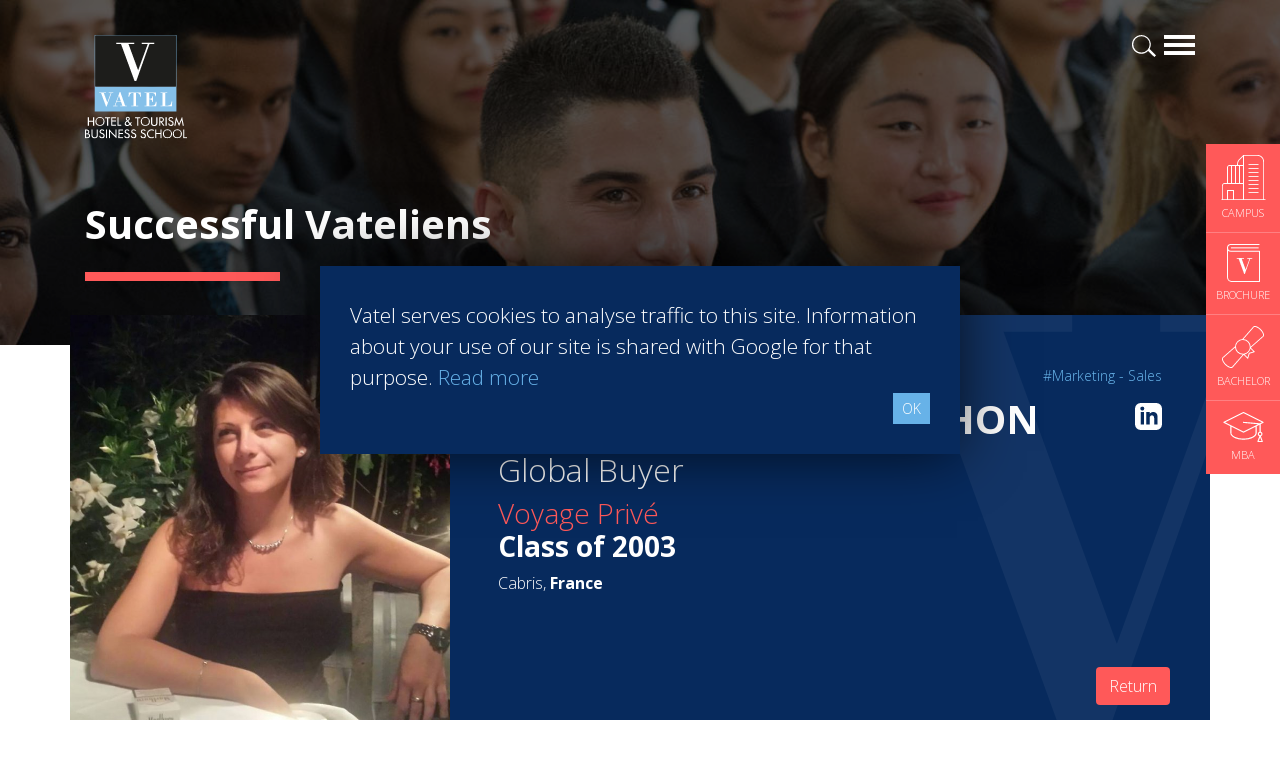

--- FILE ---
content_type: text/html; charset=UTF-8
request_url: https://www.vatel.sg/en/careers-network/successful-vateliens/marketing-sales/camille-demoor-mochon-201
body_size: 8565
content:
<!doctype html>
<html lang="en">
<head>
    <title>Camille DEMOOR MOCHON - Global Buyer</title>
    <meta name="description" content="Voyage Privé - Class of: 2003 | Cabris France" />
    <meta charset="utf-8">
    <meta name="viewport" content="width=device-width, initial-scale=1, shrink-to-fit=no">
    <link rel="shortcut icon" href="/assets/images/favicon.ico" type="image/x-icon">
    <link rel="icon" href="/assets/images/favicon.ico" type="image/x-icon">
    <link rel="stylesheet" href="https://stackpath.bootstrapcdn.com/bootstrap/4.3.1/css/bootstrap.min.css" integrity="sha384-ggOyR0iXCbMQv3Xipma34MD+dH/1fQ784/j6cY/iJTQUOhcWr7x9JvoRxT2MZw1T" crossorigin="anonymous">
	<link rel="stylesheet" href="/assets/plugins/aos-master/dist/aos.css?v=2.83">
    <link rel="stylesheet" href="/assets/css/screen.min.css?v=2.83">
    <link href="https://fonts.googleapis.com/css?family=Open+Sans:300,700" rel="stylesheet">
    <meta name="robots" content="noindex, nofollow">
    <!-- Open Graph data -->
<meta property="og:title" content="Camille DEMOOR MOCHON - Global Buyer" />
<meta property="og:type" content="article" />
<meta property="og:url" content="https://www.vatel.sg/en/careers-network/successful-vateliens/marketing-sales/camille-demoor-mochon-201" />
<meta property="og:description" content="Voyage Privé - Class of: 2003 | Cabris France" />
<meta property="og:site_name" content="Vatel Singapore" />
<meta property="og:image" content="https://vc3.vatelconnect.com/files/sitesecole/commun/crop_56cec9d596e7f.png" />
    <!-- Twitter Card data -->
    <meta name="twitter:card" content="summary" />
    <meta name="twitter:description" content="Voyage Privé - Class of: 2003 | Cabris France" />
    <meta name="twitter:title" content="Camille DEMOOR MOCHON - Global Buyer" />
    <meta name="twitter:image" content="https://vc3.vatelconnect.com/files/sitesecole/commun/crop_56cec9d596e7f.png" />
            <script>(function(w,d,s,l,i){w[l]=w[l]||[];w[l].push({'gtm.start':
                new Date().getTime(),event:'gtm.js'});var f=d.getElementsByTagName(s)[0],
            j=d.createElement(s),dl=l!='dataLayer'?'&l='+l:'';j.async=true;j.src=
            'https://www.googletagmanager.com/gtm.js?id='+i+dl;f.parentNode.insertBefore(j,f);
        })(window,document,'script','dataLayer','GTM-T5HF6HJ');</script>
</head>
<body>
<noscript><iframe src="https://www.googletagmanager.com/ns.html?id=GTM-T5HF6HJ"
                  height="0" width="0" style="display:none;visibility:hidden"></iframe></noscript>
<div id="navigation" class="w-100">
    <div class="container">
        <a href="/" class="logovatel float-left"><img src="/assets/svg/logo-vatel.svg" alt="Logotype Vatel School"></a>
        <a href="#" class="d-block burgerbar float-right" id="menubutton"></a>
        <a href="/en/infos/search" class="d-block loupe float-right mr-2"></a>
            </div>
</div>
<div id="navigation-content" class="w-100 pb-5 pt-4">
    <div class="container">
        <div class="row">
            <div class="col-12 mb-3">
                <a href="#" id="closenavigation" class="float-right"></a>
            </div>
            <div class="col-12 col-sm-6 col-lg-3 wborder">
                            <span class="text-uppercase color-blue2 font-weight-bold">Programs</span>
                            <ul class="mega-menu mt-xl-2"><li class="">» <a href="/en/hospitality-degrees/bachelor-international" title="Undergraduate degree - Bachelor" >Undergraduate degree - Bachelor</a></li><li class="">» <a href="/en/hospitality-degrees/exchange-program" title="Marco Polo Program" >Marco Polo Program</a></li><li class="">» <a href="/en/hospitality-degrees/mba-international" title="Graduate degree - MBA" >Graduate degree - MBA</a></li><li class="">» <a href="/en/hospitality-degrees/mba-specializations" title="MBA Specializations" >MBA Specializations</a></li><li class="">» <a href="/en/hospitality-degrees/find-your-hospitality-course" title="Find your course in 3 steps" >Find your course in 3 steps</a></li></ul></div><div class="col-12 col-sm-6 col-lg-3 wborder">
                            <span class="text-uppercase color-blue2 font-weight-bold">Careers & Network</span>
                            <ul class="mega-menu mt-xl-2"><li class="">» <a href="/en/careers-network/find-a-job" title="Find a job" >Find a job</a></li><li class="">» <a href="/en/careers-network/best-hospitality-school" title="Best Hospitality Management School" >Best Hospitality Management School</a></li><li class="">» <a href="/en/careers-network/professional-insertion-in-hospitality" title="Employment rate for Vatel alumni" >Employment rate for Vatel alumni</a></li><li class="active">» <a href="/en/careers-network/successful-vateliens" title="Successful Vateliens" >Successful Vateliens</a></li></ul></div><div class="col-12 col-sm-6 col-lg-3 wborder">
                            <span class="text-uppercase color-blue2 font-weight-bold">Companies</span>
                            <ul class="mega-menu mt-xl-2"><li class="">» <a href="/en/hospitality-companies/vatel-partners" title="Hospitality partners" >Hospitality partners</a></li><li class="">» <a href="/en/hospitality-companies/propose-an-internship" title="Propose an internship" >Propose an internship</a></li><li class="">» <a href="/en/hospitality-companies/propose-a-job" title="Propose a job" >Propose a job</a></li></ul></div><div class="col-12 col-sm-6 col-lg-3 wborder">
                            <span class="text-uppercase color-blue2 font-weight-bold">International Network</span>
                            <ul class="mega-menu mt-xl-2"><li class="">» <a href="/en/international-network/international-hospitality-school" title="About Vatel" >About Vatel</a></li></ul></div>        </div>
        <div class="row mt-3">
            <div class="col-12 col-sm-6 col-lg-4 wborder mt-xl-2">
                            <span class="text-uppercase color-blue font-weight-bold">Singapore</span>
                            <ul class="mega-menu campus mt-xl-2"><li class="">» <a href="/en/hotel-management-school-singapore/vatel-singapore-presentation" title="Presentation">Presentation</a></li><li class="">» <a href="/en/hotel-management-school-singapore/study-in-singapore" title="Study in Singapore">Study in Singapore</a></li><li class="">» <a href="/en/hotel-management-school-singapore/admissions-and-fees" title="Admissions and fees">Admissions and fees</a></li></ul></div>        </div>
        <div class="row mt-4">
            <div class="col-12 col-sm-6 col-lg">
                <span class="text-uppercase color-blue2 font-weight-bold">News</span>
                <ul class="mega-menu mt-xl-2"><li>» <a href="/en/news-hospitality-school" title="Latest News articles">Latest News articles</a></li></ul></div>            <div class="col-12 col-sm-6 col-lg bg-bleuvatel p-3">
                <span class="text-uppercase color-white">Contact Vatel</span>
                <ul class="mega-menu white mt-2">
                    <li>» <a href="/en/request-brochure" title="Request the Brochure">Request the Brochure</a></li>                </ul>
            </div>
            <div class="col-12 col-sm-6 col-lg bg-bleuvatel2 p-3">
                <span class="text-uppercase color-white">MEET US</span>
                <ul class="mega-menu white mt-2">
                    <li>» <a href="/en/events/open-days" title="Open Days">Open Days</a></li><li>» <a href="/en/events/session-info" title="Information sessions">Information sessions</a></li><li>» <a href="/en/events/fairs" title="Student Fairs">Student Fairs</a></li>                </ul>
            </div>
        </div>
    </div>
</div><div id="fixed-cta" data-aos="fade-left" data-aos-delay="500">
    <a href="/en/hotel-management-school-singapore/vatel-singapore-presentation" class="cta-infix" title="Campus">
        <img src="/assets/svg/campus-white.svg" width="45" height="45" alt="Campus">
        <span class="text-uppercase">Campus</span>
    </a>
    <a href="/en/request-brochure" class="cta-infix brochure" title="Brochure">
        <img src="/assets/svg/icone-brochure-45.svg" width="33" height="38" alt="Brochure">
        <span class="text-uppercase">Brochure</span>
    </a>
            <a href="/en/hospitality-degrees/bachelor-international" class="cta-infix bachelor" title="Bachelor">
            <img src="/assets/svg/icone-diplome-bachelor.svg" width="42" height="42" alt="Bachelor">
            <span class="text-uppercase">Bachelor</span>
        </a>
                <a href="/en/hospitality-degrees/mba-international" class="cta-infix mba" title="MBA">
            <img src="/assets/svg/icone-graduate.svg" width="41" height="30" alt="MBA">
            <span class="text-uppercase">MBA</span>
        </a>
    </div>
    <div id="header" class="container-fluid page pl-0 pr-0" data-aos="fade-up">
        <div class="opacifier">
            <div class="container">
                <div class="row">
                    <div class="col">
                        <h1>Successful Vateliens</h1>
                                                <div class="divider bg-corail h9 mt-4 mb-4"></div>
                    </div>
                </div>
            </div>
        </div>
    </div>
    <div class="container vatelien">
        <div class="row">
            <div class="col-md-4 avatar" style="background-image: url('https://vc3.vatelconnect.com/files/sitesecole/commun/big_1012933_10152395221546408_7205812736761823323_n_1456392661.jpg');">
            </div>
            <div class="col-md-8 bg-bleuvatel3 info p-5">
                <div class="mb-2 text-center text-md-right">
                    <a href="/en/careers-network/successful-vateliens/marketing-sales" class="tag">#Marketing - Sales</a>                </div>
                <img src="https://vc3.vatelconnect.com/files/sitesecole/commun/crop_56cec9d596e7f.png" alt="Camille DEMOOR MOCHON - Vatel" class="d-block d-md-none circle mb-3">
                <a href="https://www.linkedin.com/in/camille-demoor-mochon-a3544b95/" target="_blank" class="float-right mt-2"><img src="https://vc3.vatelconnect.com/assets/global/img/linkedin-logo.svg" width="27" height="27" alt="Linkedin - Logo"></a>                <h1 class="nom">Camille DEMOOR MOCHON</h1>
                <h2 class="poste">Global Buyer</h2>
                <h3 class="etablissement">Voyage Privé<br><strong class="color-white">Class of 2003</strong></h3>
                <span class="localisation">Cabris, <strong>France</strong></span>

                <a href="/en/careers-network/successful-vateliens" class="btn btn-corail float-right" title="Return">Return</a>
            </div>
        </div>
        <div class="row mt-5">
            <div class="col">
                <div class="limiter text-controler">
                    <div class="mask"><button class="btn btn-cta-bleu" id="lirelasuite">Read more</button></div>
                    <p><strong>Camille MOCHON is currently Global Buyer at Voyage Priv&eacute; in Paris</strong>.</p><p>In the Table Arts family, <a href="https://www.linkedin.com/in/camille-mochon-a3544b95?authType=NAME_SEARCH&authToken=_nNQ&locale=fr_FR&trk=tyah&trkInfo=clickedVertical%3Amynetwork%2CclickedEntityId%3A338514953%2CauthType%3ANAME_SEARCH%2Cidx%3A1-1-1%2CtarId%3A1456392548351%2Ctas%3Acamille%20mochon" target="_blank" title="Camille Mochon Linkedin Profile">Camille Mochon</a>, a Vatel 2003 graduate, decided upon <a href="http://www.thefork.com/city/paris/415144" target="_blank" title="TheFork.com">TheFork.com</a> as the Key Account Manager.</p><p>It&rsquo;s October, 2006 and Internet site, <a href="http://www.thefork.com/city/paris/415144" target="_blank" title="TheFork.com">TheFork</a>, has just had its very first client reservation. The site grew step by step, and in 2008, they decided to hire a young <a href="https://www.vatel.fr/vateliens/en" target="_blank" title="Vatelien">Vatelien</a>, who at that time was the <a href="http://www.ihg.com/holidayinnexpress/hotels/us/en/paris/parlv/hoteldetail?cm_mmc=GoogleMaps-_-ex-_-FREN-_-parlv" target="_blank" title="Holiday Inn Paris La Villette">Holiday Inn Paris La Villette</a> Sales Manager.</p><p>What would Camille&rsquo;s mission be? Having the restaurant owners understand the interest&nbsp;Yield Management&nbsp;had, and by extension, that of being registered on the site.</p><p>Not a piece of cake, as back in 2008, <a href="https://www.vatel.fr/en/campus/campus-lyon/news/1/700/une-2e-promo-en-specialisation-revenue-management" target="_blank" title="Vatel Lyon Revenue Management ">Revenue Management</a> was still taking its baby steps. But for Camille and the company, it was the beginning of a fantastic Success Story: in November, 2012,<a href="http://www.thefork.com/city/paris/415144" target="_blank" title="TheFork">TheFork</a> cleared the symbolic hurdle of 10 million reservations!</p><p>&ldquo;I stayed in this first job for three years, before going down south in France to join the Internet site teams from<a href="http://membres.voyage-prive.com/voyageprive/fr/?cid=2271&ectrans=1&gclid=CNaJz6XBkssCFcWVGwodHZsKSQ#" target="_blank" title="Voyage Privé">Voyage Priv&eacute;</a> as their European Senior Purchasing Officer. I was in charge of ensuring the development of all the destinations assigned to me.</p><p><img class="img-rounded vat-mr-left-10 vat-mr-bottom-20 pull-right fr-fil fr-dib" src="https://www.vatel.fr/assets/svg/logo-vatel-fond-blanc.svg" alt="LaFourchette.com" width="300" height="150">In 2014, I was recontacted by the founders of <a href="http://www.thefork.com/city/paris/415144" target="_blank" title="The Fork">TheFork</a>, who offered me the job of Key Accounts Manager, that I currently have.</p><p>I&rsquo;m in charge of all the <a href="http://restaurant.michelin.fr/restaurants/restaurants-etoiles/?ns_linkname=%2Brestaurant+%2Bmichelin&ns_campaign=SEA_NATIO_MR_MR_Marque+Seule&ns_mchannel=Paid+search&ns_source=google" target="_blank" title="French Michelin starred restaurants">French Michelin starred restaurants</a>, establishing and maintaining&nbsp;sustainable relationships&nbsp;with them. I&rsquo;m also responsible for lobbying our site&rsquo;s Sponsoring Chefs, who now total&nbsp;170 people, based in Paris, Madrid, Barcelona and Geneva.&rdquo;</p><h3>&nbsp;</h3><h3>I manage, you manage, we manage...</h3><p>&ldquo;Even when I was just a teen, I knew that I wanted to work in the hospitality industry. I&rsquo;d always dreamed oftravelling and quickly understood that this field would allow me to find a job any place in the world.&nbsp;</p><p>And I loved working directly with clients. &nbsp;So the international hospitality and tourism management fields seemed perfect to me.</p><p>I started looking for specialized business school, as I knew that I wanted to work in a managerial position. &nbsp;After having looked into schools that were open after having graduated from high school, Vatel stood out as the best one, outshining its rivals by far.</p><p>I was looking for a school where I&rsquo;d learn how to manage in hands-on situations, and with Vatel, that&rsquo;s what I had right from the beginning as I was coached by older students in my professional application courses. In my second year, after a four-month <a href="https://www.vatel.fr/en/campus/campus-lyon/internships-lyon" target="_blank" title="Vatel internship">internship</a>, I was managing my first year class-mates, while being kindly but thoroughly supervised by third year students.</p><p>When I went to England for my second internship, I already had true managerial know-how. I was able to focus on improving my English and incidentally, fell hands over heels in love with the country.&nbsp;</p>                </div>
            </div>
        </div>
        <div class="row tagcontent mt-4 mb-4">
            <div class="col-12 mt-4 mb-4">
                <small>Other tags  :</small><br>
                <a href="/en/careers-network/successful-vateliens/hotels" class="othertags">#Hotels</a> <a href="/en/careers-network/successful-vateliens/restaurants" class="othertags">#Restaurants</a> <a href="/en/careers-network/successful-vateliens/finance" class="othertags">#Finance</a> <a href="/en/careers-network/successful-vateliens/entrepreneurship" class="othertags">#Entrepreneurship</a> <a href="/en/careers-network/successful-vateliens/agri-food" class="othertags">#Agri-food</a> <a href="/en/careers-network/successful-vateliens/audit-coaching-consulting" class="othertags">#Audit - Coaching - Consulting</a> <a href="/en/careers-network/successful-vateliens/bank-insurance" class="othertags">#Bank - Insurance</a> <a href="/en/careers-network/successful-vateliens/casinos" class="othertags">#Casinos</a> <a href="/en/careers-network/successful-vateliens/retail" class="othertags">#Retail</a> <a href="/en/careers-network/successful-vateliens/communication" class="othertags">#Communication</a> <a href="/en/careers-network/successful-vateliens/ecotourism" class="othertags">#Ecotourism</a> <a href="/en/careers-network/successful-vateliens/education-training" class="othertags">#Education - Training</a> <a href="/en/careers-network/successful-vateliens/events" class="othertags">#Events</a> <a href="/en/careers-network/successful-vateliens/real-estate" class="othertags">#Real estate</a> <a href="/en/careers-network/successful-vateliens/heavy-industries" class="othertags">#Heavy Industries</a> <a href="/en/careers-network/successful-vateliens/luxury" class="othertags">#Luxury</a> <a href="/en/careers-network/successful-vateliens/information-technology" class="othertags">#Information Technology</a> <a href="/en/careers-network/successful-vateliens/human-resources" class="othertags">#Human resources</a> <a href="/en/careers-network/successful-vateliens/health" class="othertags">#Health</a> <a href="/en/careers-network/successful-vateliens/services" class="othertags">#Services</a> <a href="/en/careers-network/successful-vateliens/sport" class="othertags">#Sport</a> <a href="/en/careers-network/successful-vateliens/tourism" class="othertags">#Tourism</a> <a href="/en/careers-network/successful-vateliens/wine-spirits" class="othertags">#Wine - Spirits</a>             </div>
        </div>
    </div>
<div class="container-fluid bg-corail pt-4 pb-4 cta-topfooter" data-aos="fade-up">
    <div class="container cta-topfooter-link">
        <div class="row links">
            <a href="/en/contact-vatel" class="d-block bg-bleuvatel3 col-12 col-lg-6 p-4 p-xl-5">
                <span class="big">Contact<strong> Vatel </strong></span>
            </a>
            <a href="/en/request-brochure" class="d-block bg-bleuvatel col-12 col-lg-6 p-4 p-xl-5">
                <span class="big"><span class="d-none d-md-inline">Request the</span> <strong>Brochure</strong></span>
            </a>
        </div>
    </div>
    <div class="container mt-4">
        <div class="row">
            <div class="col-lg-10">
                <h2 class="color-white">Find your course in 3 steps</h2>
            </div>
            <div class="col-lg-2">
                <a href="/en/hospitality-degrees/find-your-hospitality-course" class="btn btn-block btn-lg btn-cta">Search now!</a>
            </div>
        </div>
    </div>
</div><div class="container-fluid section-padding bg-gris" id="infos-divers" data-aos="fade-up">
    <div class="container">
        <div class="row">
            <div class="col-12 col-md-4">
                <span class="d-block titre color-blue2 mb-3">News</span>
                <div id="actualite-carousel" class="carousel slide contentcarrousel" data-ride="carousel">
                    <div class="carousel-inner">
                        <div class="carousel-item active"><div class="image mb-3">
                                <a href="/en/news-hospitality-school/management-jobs/a-star-studded-path-in-the-skies-of-paris-1038"><img class="d-block w-100" src="https://vc3.vatelconnect.com/files/sitesecole/commun/crop_1709302576.jpg" alt="A star-studded path in the skies of Paris"></a>
                            </div>
                            <div class="content-infos">
                                <div class="titre">A star-studded path in the skies of Paris</div>
                                <p class="color-grey">“Vatel made me more open-minded and allowed me to meet people who contributed to making me who I am today.” <br /><br /><br />
Aurélie Ponce - Operations manager for the Cheval Blanc Paris Hotel  / 2006 Alumnus</p>
                                <a href="/en/news-hospitality-school/management-jobs/a-star-studded-path-in-the-skies-of-paris-1038" class="btn btn-sm btn-primary text-uppercase">Read more</a>
                            </div></div><div class="carousel-item "><div class="image mb-3">
                                <a href="/en/news-hospitality-school/best-hospitality-school/karine-sebban-benzazon-has-been-appointed-as-ceo-of-vatel-group-1016"><img class="d-block w-100" src="https://vc3.vatelconnect.com/files/sitesecole/commun/crop_1701181899.jpg" alt="KARINE SEBBAN-BENZAZON HAS BEEN APPOINTED AS CEO OF VATEL GROUP"></a>
                            </div>
                            <div class="content-infos">
                                <div class="titre">KARINE SEBBAN-BENZAZON HAS BEEN APPOINTED AS CEO OF VATEL GROUP</div>
                                <p class="color-grey">VATEL Group, specialized in teaching Hospitality and Tourism Management, is proud to announce the nomination of Karine Sebban-Benzazon as CEO of our Group. </p>
                                <a href="/en/news-hospitality-school/best-hospitality-school/karine-sebban-benzazon-has-been-appointed-as-ceo-of-vatel-group-1016" class="btn btn-sm btn-primary text-uppercase">Read more</a>
                            </div></div><div class="carousel-item "><div class="image mb-3">
                                <a href="/en/news-hospitality-school/ecotourism/ecological-lodges-in-vietnam-798"><img class="d-block w-100" src="https://vc3.vatelconnect.com/files/sitesecole/commun/crop_1646754339.jpg" alt="Ecological lodges in Vietnam"></a>
                            </div>
                            <div class="content-infos">
                                <div class="titre">Ecological lodges in Vietnam</div>
                                <p class="color-grey">More and more human communities consider ecotourism to be a solution that promotes their way of life, and preserves their culture and biodiversity surrounding them.</p>
                                <a href="/en/news-hospitality-school/ecotourism/ecological-lodges-in-vietnam-798" class="btn btn-sm btn-primary text-uppercase">Read more</a>
                            </div></div><div class="carousel-item "><div class="image mb-3">
                                <a href="/en/news-hospitality-school/best-hospitality-school/go-to-school-in-madagascar-and-discover-a-whole-new-world-790"><img class="d-block w-100" src="https://vc3.vatelconnect.com/files/sitesecole/commun/crop_1646148753.jpg" alt="Go to school in Madagascar and discover a whole new world"></a>
                            </div>
                            <div class="content-infos">
                                <div class="titre">Go to school in Madagascar and discover a whole new world</div>
                                <p class="color-grey">Martin Rousset, a Vatel Nimes student, flew to Antananarivo for Vatel Madagascar’s specialization in ecotourism management for his last MBA year. </p>
                                <a href="/en/news-hospitality-school/best-hospitality-school/go-to-school-in-madagascar-and-discover-a-whole-new-world-790" class="btn btn-sm btn-primary text-uppercase">Read more</a>
                            </div></div><div class="carousel-item "><div class="image mb-3">
                                <a href="/en/news-hospitality-school/sustainable-tourism/when-international-rhymes-with-societal-responsibility-787"><img class="d-block w-100" src="https://vc3.vatelconnect.com/files/sitesecole/commun/crop_1646057160.jpg" alt="When international rhymes with societal responsibility"></a>
                            </div>
                            <div class="content-infos">
                                <div class="titre">When international rhymes with societal responsibility</div>
                                <p class="color-grey">The tourism sector, one that now attracts millions of young students throughout the world, is in tune with globalizationthat is currently being overturned by inequalities and environmental threats.</p>
                                <a href="/en/news-hospitality-school/sustainable-tourism/when-international-rhymes-with-societal-responsibility-787" class="btn btn-sm btn-primary text-uppercase">Read more</a>
                            </div></div><div class="carousel-item "><div class="image mb-3">
                                <a href="/en/news-hospitality-school/hotel-management-degree/hanga-ahazaza-creating-the-future-788"><img class="d-block w-100" src="https://vc3.vatelconnect.com/files/sitesecole/commun/crop_1646062427.jpg" alt="HANGA AHAZAZA: CREATING THE FUTURE"></a>
                            </div>
                            <div class="content-infos">
                                <div class="titre">HANGA AHAZAZA: CREATING THE FUTURE</div>
                                <p class="color-grey">Vatel Rwanda started in 2016, we began to prepare the first intake for 2018, headed by Nicole Bamukunde, a Rwandese graduate of Vatel, and who has worked in startups in her country, which is totally renewing itself.</p>
                                <a href="/en/news-hospitality-school/hotel-management-degree/hanga-ahazaza-creating-the-future-788" class="btn btn-sm btn-primary text-uppercase">Read more</a>
                            </div></div><div class="carousel-item "><div class="image mb-3">
                                <a href="/en/news-hospitality-school/best-hospitality-school/alumni-success-story-nguyen-thi-ngoc-tram-ashley-739"><img class="d-block w-100" src="https://vc3.vatelconnect.com/files/sitesecole/commun/crop_1641447046.jpeg" alt="Alumni Success Story:  Nguyen Thi Ngoc Tram (Ashley)"></a>
                            </div>
                            <div class="content-infos">
                                <div class="titre">Alumni Success Story:  Nguyen Thi Ngoc Tram (Ashley)</div>
                                <p class="color-grey">Alumni Success Story:  Nguyen Thi Ngoc Tram (Ashley)</p>
                                <a href="/en/news-hospitality-school/best-hospitality-school/alumni-success-story-nguyen-thi-ngoc-tram-ashley-739" class="btn btn-sm btn-primary text-uppercase">Read more</a>
                            </div></div><div class="carousel-item "><div class="image mb-3">
                                <a href="/en/news-hospitality-school/hotel-management-degree/vatel-international-business-game-an-international-competition-716"><img class="d-block w-100" src="https://vc3.vatelconnect.com/files/sitesecole/commun/crop_1637942206.png" alt="Vatel International Business Game, an international competition"></a>
                            </div>
                            <div class="content-infos">
                                <div class="titre">Vatel International Business Game, an international competition</div>
                                <p class="color-grey">This last week of November, 339 5th year students competed in English for 1st place on the podium. </p>
                                <a href="/en/news-hospitality-school/hotel-management-degree/vatel-international-business-game-an-international-competition-716" class="btn btn-sm btn-primary text-uppercase">Read more</a>
                            </div></div><div class="carousel-item "><div class="image mb-3">
                                <a href="/en/news-hospitality-school/best-hospitality-school/alumni-success-story-eaint-kay-zin-stacey-644"><img class="d-block w-100" src="https://vc3.vatelconnect.com/files/sitesecole/commun/crop_1620958539.jpg" alt="Alumni Success Story: Eaint Kay Zin (Stacey) "></a>
                            </div>
                            <div class="content-infos">
                                <div class="titre">Alumni Success Story: Eaint Kay Zin (Stacey) </div>
                                <p class="color-grey">What makes studying a Vatel degree so enjoyable for her? </p>
                                <a href="/en/news-hospitality-school/best-hospitality-school/alumni-success-story-eaint-kay-zin-stacey-644" class="btn btn-sm btn-primary text-uppercase">Read more</a>
                            </div></div><div class="carousel-item "><div class="image mb-3">
                                <a href="/en/news-hospitality-school/student-life/mba-students-visit-to-the-commonwealth-capital-factory-640"><img class="d-block w-100" src="https://vc3.vatelconnect.com/files/sitesecole/commun/crop_1619505952.jpeg" alt="MBA Students visit to the Commonwealth Capital factory"></a>
                            </div>
                            <div class="content-infos">
                                <div class="titre">MBA Students visit to the Commonwealth Capital factory</div>
                                <p class="color-grey">Field trip day to the Commonwealth Capital factory and corporate office for our #Vatelsg MBA students! They were introduced to Commonwealth’s food outlet brands and had a tour of the factory’s production and packaging lines.</p>
                                <a href="/en/news-hospitality-school/student-life/mba-students-visit-to-the-commonwealth-capital-factory-640" class="btn btn-sm btn-primary text-uppercase">Read more</a>
                            </div></div>                    </div>
                    <a class="carousel-control-prev toper blue" href="#actualite-carousel" role="button" data-slide="prev"></a>
                    <a class="carousel-control-next toper blue" href="#actualite-carousel" role="button" data-slide="next"></a>
                </div>
            </div>
            <div class="col-12 col-md-4">
                                    <span class="d-block titre color-blue2 mb-3">Press Books</span>
                                                </div>
                            <div class="col-12 col-md-4">
                    <a href="/en/hospitality-degrees/find-your-hospitality-course" class="footer-cta formation d-block bg-bleuvatel3 col-12 p-4 mb-3">
                        <span class="intro">Find your course in </span>
                        <span class="superbig">3 steps</span>
                    </a>
                    <a href="/en/request-brochure" class="footer-cta brochure d-block bg-bleuvatel2 col-12 p-4 mb-3">
                        <span class="intro">Request the</span>
                        <span class="superbig">brochure</span>
                    </a>
                </div>
                    </div>
    </div>
</div><div id="cookieprivacy"><span class="float-left">Vatel serves cookies to analyse traffic to this site. Information about your use of our site is shared with Google for that purpose. <a href="/en/infos/data-protection-policy">Read more</a></span><a href="#" class="btn btn-primary btn-sm float-right" id="agreeprivacy">OK</a></div>
<footer class="section-padding">
    <div class="container">
        <div class="row">
            <div class="col-2">
                <a href="/"><img src="/assets/images/logo-vatel-footer.png" class="logo-footer" alt="Logo Vatel - Footer"></a>
            </div>
            <div class="col-10">
                <div class="social-links w-100 text-right mb-4">
                    <a href="https://www.facebook.com/vatelsingapore" target="_blank" title=""><img src="/assets/images/icon-grey-facebook.png" alt="Facebook"></a>
                    <a href="https://www.linkedin.com/school/vatel-france/" target="_blank" title=""><img src="/assets/images/icon-grey-linkedin.png" alt="Linkedin"></a>
                    <a href="https://www.youtube.com/user/vatelsingapore" target="_blank" title=""><img src="/assets/images/icon-grey-youtube.png" alt="Youtube"></a>
                </div>
                <div class="campus-footer w-100 text-right">
                    <a href="https://www.vatel.sg/en/hotel-management-school-singapore/vatel-singapore-presentation" class="text-uppercase" title="Vatel Singapore">Singapore</a>                </div>
            </div>
        </div>
    </div>
    <div class="container plan-site mt-4">
        <div class="row">
            <div class="col-6 col-md-3">
                <span class="titre">Programs</span>
                <ul><li class=""><a href="/en/hospitality-degrees/bachelor-international" title="Undergraduate degree - Bachelor" >Undergraduate degree - Bachelor</a></li><li class=""><a href="/en/hospitality-degrees/exchange-program" title="Marco Polo Program" >Marco Polo Program</a></li><li class=""><a href="/en/hospitality-degrees/mba-international" title="Graduate degree - MBA" >Graduate degree - MBA</a></li><li class=""><a href="/en/hospitality-degrees/mba-specializations" title="MBA Specializations" >MBA Specializations</a></li><li class=""><a href="/en/hospitality-degrees/find-your-hospitality-course" title="Find your course in 3 steps" >Find your course in 3 steps</a></li></ul></div><div class="col-6 col-md-3">
                <span class="titre">Careers & Network</span>
                <ul><li class=""><a href="/en/careers-network/find-a-job" title="Find a job" >Find a job</a></li><li class=""><a href="/en/careers-network/best-hospitality-school" title="Best Hospitality Management School" >Best Hospitality Management School</a></li><li class=""><a href="/en/careers-network/professional-insertion-in-hospitality" title="Employment rate for Vatel alumni" >Employment rate for Vatel alumni</a></li><li class="active"><a href="/en/careers-network/successful-vateliens" title="Successful Vateliens" >Successful Vateliens</a></li></ul></div><div class="col-6 col-md-3">
                <span class="titre">Companies</span>
                <ul><li class=""><a href="/en/hospitality-companies/vatel-partners" title="Hospitality partners" >Hospitality partners</a></li><li class=""><a href="/en/hospitality-companies/propose-an-internship" title="Propose an internship" >Propose an internship</a></li><li class=""><a href="/en/hospitality-companies/propose-a-job" title="Propose a job" >Propose a job</a></li></ul></div><div class="col-6 col-md-3">
                <span class="titre">International Network</span>
                <ul><li class=""><a href="/en/international-network/international-hospitality-school" title="About Vatel" >About Vatel</a></li></ul></div>        </div>
        <div class="row">
            <div class="col-12">
                <p>
                    All rights reserved Vatel© 2026 - Created by <a href="https://www.auda-design.com" target="_blank" title="Création de site internet">auda-design</a><br>
                    <a href="/en/infos/legal-notice-and-privacy-policy">Legal notice & Private policy</a> - <a href="/en/infos/general-conditions-of-use">User conditions</a>
                </p>
            </div>
        </div>
    </div>
</footer><script src="https://code.jquery.com/jquery-3.3.1.min.js" integrity="sha256-FgpCb/KJQlLNfOu91ta32o/NMZxltwRo8QtmkMRdAu8=" crossorigin="anonymous"></script>
<script src="https://cdnjs.cloudflare.com/ajax/libs/popper.js/1.14.7/umd/popper.min.js" integrity="sha384-UO2eT0CpHqdSJQ6hJty5KVphtPhzWj9WO1clHTMGa3JDZwrnQq4sF86dIHNDz0W1" crossorigin="anonymous"></script>
<script src="https://stackpath.bootstrapcdn.com/bootstrap/4.3.1/js/bootstrap.min.js" integrity="sha384-JjSmVgyd0p3pXB1rRibZUAYoIIy6OrQ6VrjIEaFf/nJGzIxFDsf4x0xIM+B07jRM" crossorigin="anonymous"></script>
<script src="/assets/plugins/aos-master/dist/aos.js?v=2.83"></script>
<script src="/assets/javascripts/comon.min.js?v=2.83"></script>
<script src="/assets/javascripts/vateliens.min.js?v=2.83"></script>
</body>
</html>


--- FILE ---
content_type: image/svg+xml
request_url: https://vc3.vatelconnect.com/assets/global/img/linkedin-logo.svg
body_size: 555
content:
<svg xmlns="http://www.w3.org/2000/svg" viewBox="0 0 33 33"><defs><style>.cls-1{fill:#fff;}</style></defs><title>linkedin-logo</title><g id="Calque_2" data-name="Calque 2"><g id="iconmonstr"><path id="linkedin-3" class="cls-1" d="M26.13,0H6.88A6.88,6.88,0,0,0,0,6.88V26.13A6.88,6.88,0,0,0,6.88,33H26.13A6.88,6.88,0,0,0,33,26.13V6.88A6.87,6.87,0,0,0,26.13,0ZM11,26.13H6.88V11H11ZM8.94,9.26a2.43,2.43,0,1,1,2.41-2.43A2.42,2.42,0,0,1,8.94,9.26ZM27.5,26.13H23.38v-7.7c0-4.63-5.5-4.28-5.5,0v7.7H13.75V11h4.13v2.43c1.92-3.56,9.63-3.82,9.63,3.4Z"/></g></g></svg>

--- FILE ---
content_type: application/javascript
request_url: https://www.vatel.sg/assets/javascripts/vateliens.min.js?v=2.83
body_size: 169
content:
var pageJsLoader=function(){var a=function(){$("#lirelasuite").click(function(){$(".mask").hide("fast");$(".limiter").css("height","auto")})};return{init:function(){a()}}}();jQuery(document).ready(function(){pageJsLoader.init()});

--- FILE ---
content_type: image/svg+xml
request_url: https://www.vatel.sg/assets/svg/burgerbars.svg
body_size: 377
content:
<svg xmlns="http://www.w3.org/2000/svg" viewBox="0 0 31 19.95"><defs><style>.cls-1{fill:#fff;}</style></defs><title>burgerbars</title><g id="Calque_2" data-name="Calque 2"><g id="Calque_2-2" data-name="Calque 2"><rect class="cls-1" y="16" width="31" height="3.95"/><rect class="cls-1" y="8" width="31" height="3.95"/><rect class="cls-1" width="31" height="3.95"/></g></g></svg>